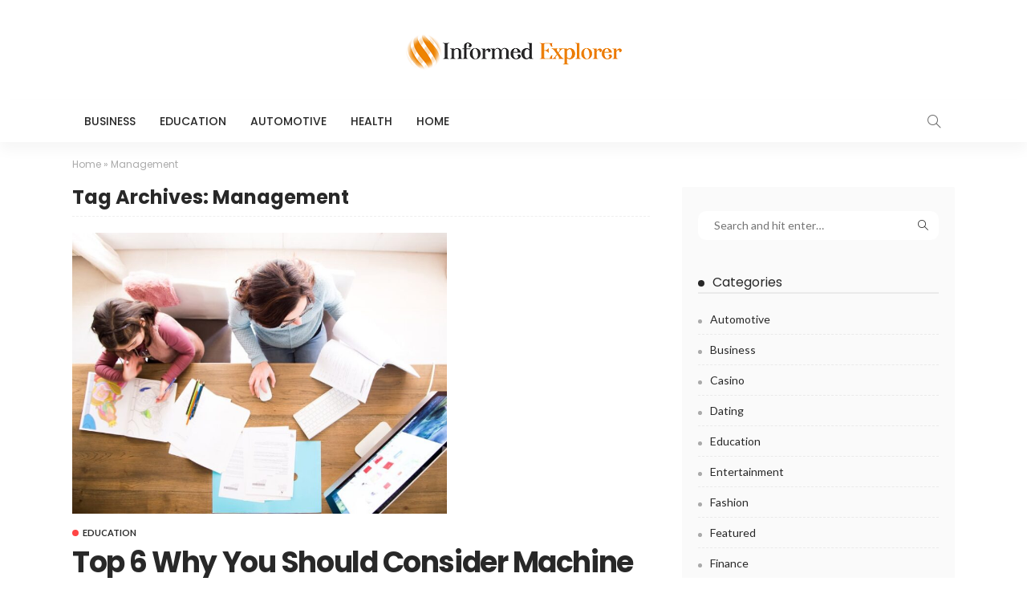

--- FILE ---
content_type: text/html; charset=UTF-8
request_url: https://informedexplorer.com/tag/management/
body_size: 12212
content:
<!DOCTYPE html>
<html lang="en-US">
<head>
	<meta charset="UTF-8"/>
	<meta http-equiv="X-UA-Compatible" content="IE=edge">
	<meta name="viewport" content="width=device-width, initial-scale=1.0">
	<link rel="profile" href="https://gmpg.org/xfn/11"/>
	<link rel="pingback" href="https://informedexplorer.com/xmlrpc.php"/>
	<script type="application/javascript">var newsmax_ruby_ajax_url = "https://informedexplorer.com/wp-admin/admin-ajax.php"</script><meta name='robots' content='index, follow, max-image-preview:large, max-snippet:-1, max-video-preview:-1' />

	<!-- This site is optimized with the Yoast SEO plugin v25.3.1 - https://yoast.com/wordpress/plugins/seo/ -->
	<title>Management Archives - Informed Explorer</title>
	<link rel="canonical" href="https://informedexplorer.com/tag/management/" />
	<meta property="og:locale" content="en_US" />
	<meta property="og:type" content="article" />
	<meta property="og:title" content="Management Archives - Informed Explorer" />
	<meta property="og:url" content="https://informedexplorer.com/tag/management/" />
	<meta property="og:site_name" content="Informed Explorer" />
	<meta name="twitter:card" content="summary_large_image" />
	<script type="application/ld+json" class="yoast-schema-graph">{"@context":"https://schema.org","@graph":[{"@type":"CollectionPage","@id":"https://informedexplorer.com/tag/management/","url":"https://informedexplorer.com/tag/management/","name":"Management Archives - Informed Explorer","isPartOf":{"@id":"https://informedexplorer.com/#website"},"primaryImageOfPage":{"@id":"https://informedexplorer.com/tag/management/#primaryimage"},"image":{"@id":"https://informedexplorer.com/tag/management/#primaryimage"},"thumbnailUrl":"https://informedexplorer.com/wp-content/uploads/2020/07/c-1.jpg","breadcrumb":{"@id":"https://informedexplorer.com/tag/management/#breadcrumb"},"inLanguage":"en-US"},{"@type":"ImageObject","inLanguage":"en-US","@id":"https://informedexplorer.com/tag/management/#primaryimage","url":"https://informedexplorer.com/wp-content/uploads/2020/07/c-1.jpg","contentUrl":"https://informedexplorer.com/wp-content/uploads/2020/07/c-1.jpg","width":800,"height":600},{"@type":"BreadcrumbList","@id":"https://informedexplorer.com/tag/management/#breadcrumb","itemListElement":[{"@type":"ListItem","position":1,"name":"Home","item":"https://informedexplorer.com/"},{"@type":"ListItem","position":2,"name":"Management"}]},{"@type":"WebSite","@id":"https://informedexplorer.com/#website","url":"https://informedexplorer.com/","name":"Informed Explorer","description":"General Blog","potentialAction":[{"@type":"SearchAction","target":{"@type":"EntryPoint","urlTemplate":"https://informedexplorer.com/?s={search_term_string}"},"query-input":{"@type":"PropertyValueSpecification","valueRequired":true,"valueName":"search_term_string"}}],"inLanguage":"en-US"}]}</script>
	<!-- / Yoast SEO plugin. -->


<link rel='dns-prefetch' href='//fonts.googleapis.com' />
<link rel="alternate" type="application/rss+xml" title="Informed Explorer &raquo; Feed" href="https://informedexplorer.com/feed/" />
<link rel="alternate" type="application/rss+xml" title="Informed Explorer &raquo; Management Tag Feed" href="https://informedexplorer.com/tag/management/feed/" />
<style id='wp-img-auto-sizes-contain-inline-css'>
img:is([sizes=auto i],[sizes^="auto," i]){contain-intrinsic-size:3000px 1500px}
/*# sourceURL=wp-img-auto-sizes-contain-inline-css */
</style>
<link rel='stylesheet' id='newsmax_ruby_core_style-css' href='https://informedexplorer.com/wp-content/plugins/newsmax-core/assets/style.css?ver=3.1' media='all' />
<style id='wp-emoji-styles-inline-css'>

	img.wp-smiley, img.emoji {
		display: inline !important;
		border: none !important;
		box-shadow: none !important;
		height: 1em !important;
		width: 1em !important;
		margin: 0 0.07em !important;
		vertical-align: -0.1em !important;
		background: none !important;
		padding: 0 !important;
	}
/*# sourceURL=wp-emoji-styles-inline-css */
</style>
<style id='wp-block-library-inline-css'>
:root{--wp-block-synced-color:#7a00df;--wp-block-synced-color--rgb:122,0,223;--wp-bound-block-color:var(--wp-block-synced-color);--wp-editor-canvas-background:#ddd;--wp-admin-theme-color:#007cba;--wp-admin-theme-color--rgb:0,124,186;--wp-admin-theme-color-darker-10:#006ba1;--wp-admin-theme-color-darker-10--rgb:0,107,160.5;--wp-admin-theme-color-darker-20:#005a87;--wp-admin-theme-color-darker-20--rgb:0,90,135;--wp-admin-border-width-focus:2px}@media (min-resolution:192dpi){:root{--wp-admin-border-width-focus:1.5px}}.wp-element-button{cursor:pointer}:root .has-very-light-gray-background-color{background-color:#eee}:root .has-very-dark-gray-background-color{background-color:#313131}:root .has-very-light-gray-color{color:#eee}:root .has-very-dark-gray-color{color:#313131}:root .has-vivid-green-cyan-to-vivid-cyan-blue-gradient-background{background:linear-gradient(135deg,#00d084,#0693e3)}:root .has-purple-crush-gradient-background{background:linear-gradient(135deg,#34e2e4,#4721fb 50%,#ab1dfe)}:root .has-hazy-dawn-gradient-background{background:linear-gradient(135deg,#faaca8,#dad0ec)}:root .has-subdued-olive-gradient-background{background:linear-gradient(135deg,#fafae1,#67a671)}:root .has-atomic-cream-gradient-background{background:linear-gradient(135deg,#fdd79a,#004a59)}:root .has-nightshade-gradient-background{background:linear-gradient(135deg,#330968,#31cdcf)}:root .has-midnight-gradient-background{background:linear-gradient(135deg,#020381,#2874fc)}:root{--wp--preset--font-size--normal:16px;--wp--preset--font-size--huge:42px}.has-regular-font-size{font-size:1em}.has-larger-font-size{font-size:2.625em}.has-normal-font-size{font-size:var(--wp--preset--font-size--normal)}.has-huge-font-size{font-size:var(--wp--preset--font-size--huge)}.has-text-align-center{text-align:center}.has-text-align-left{text-align:left}.has-text-align-right{text-align:right}.has-fit-text{white-space:nowrap!important}#end-resizable-editor-section{display:none}.aligncenter{clear:both}.items-justified-left{justify-content:flex-start}.items-justified-center{justify-content:center}.items-justified-right{justify-content:flex-end}.items-justified-space-between{justify-content:space-between}.screen-reader-text{border:0;clip-path:inset(50%);height:1px;margin:-1px;overflow:hidden;padding:0;position:absolute;width:1px;word-wrap:normal!important}.screen-reader-text:focus{background-color:#ddd;clip-path:none;color:#444;display:block;font-size:1em;height:auto;left:5px;line-height:normal;padding:15px 23px 14px;text-decoration:none;top:5px;width:auto;z-index:100000}html :where(.has-border-color){border-style:solid}html :where([style*=border-top-color]){border-top-style:solid}html :where([style*=border-right-color]){border-right-style:solid}html :where([style*=border-bottom-color]){border-bottom-style:solid}html :where([style*=border-left-color]){border-left-style:solid}html :where([style*=border-width]){border-style:solid}html :where([style*=border-top-width]){border-top-style:solid}html :where([style*=border-right-width]){border-right-style:solid}html :where([style*=border-bottom-width]){border-bottom-style:solid}html :where([style*=border-left-width]){border-left-style:solid}html :where(img[class*=wp-image-]){height:auto;max-width:100%}:where(figure){margin:0 0 1em}html :where(.is-position-sticky){--wp-admin--admin-bar--position-offset:var(--wp-admin--admin-bar--height,0px)}@media screen and (max-width:600px){html :where(.is-position-sticky){--wp-admin--admin-bar--position-offset:0px}}

/*# sourceURL=wp-block-library-inline-css */
</style><style id='global-styles-inline-css'>
:root{--wp--preset--aspect-ratio--square: 1;--wp--preset--aspect-ratio--4-3: 4/3;--wp--preset--aspect-ratio--3-4: 3/4;--wp--preset--aspect-ratio--3-2: 3/2;--wp--preset--aspect-ratio--2-3: 2/3;--wp--preset--aspect-ratio--16-9: 16/9;--wp--preset--aspect-ratio--9-16: 9/16;--wp--preset--color--black: #000000;--wp--preset--color--cyan-bluish-gray: #abb8c3;--wp--preset--color--white: #ffffff;--wp--preset--color--pale-pink: #f78da7;--wp--preset--color--vivid-red: #cf2e2e;--wp--preset--color--luminous-vivid-orange: #ff6900;--wp--preset--color--luminous-vivid-amber: #fcb900;--wp--preset--color--light-green-cyan: #7bdcb5;--wp--preset--color--vivid-green-cyan: #00d084;--wp--preset--color--pale-cyan-blue: #8ed1fc;--wp--preset--color--vivid-cyan-blue: #0693e3;--wp--preset--color--vivid-purple: #9b51e0;--wp--preset--gradient--vivid-cyan-blue-to-vivid-purple: linear-gradient(135deg,rgb(6,147,227) 0%,rgb(155,81,224) 100%);--wp--preset--gradient--light-green-cyan-to-vivid-green-cyan: linear-gradient(135deg,rgb(122,220,180) 0%,rgb(0,208,130) 100%);--wp--preset--gradient--luminous-vivid-amber-to-luminous-vivid-orange: linear-gradient(135deg,rgb(252,185,0) 0%,rgb(255,105,0) 100%);--wp--preset--gradient--luminous-vivid-orange-to-vivid-red: linear-gradient(135deg,rgb(255,105,0) 0%,rgb(207,46,46) 100%);--wp--preset--gradient--very-light-gray-to-cyan-bluish-gray: linear-gradient(135deg,rgb(238,238,238) 0%,rgb(169,184,195) 100%);--wp--preset--gradient--cool-to-warm-spectrum: linear-gradient(135deg,rgb(74,234,220) 0%,rgb(151,120,209) 20%,rgb(207,42,186) 40%,rgb(238,44,130) 60%,rgb(251,105,98) 80%,rgb(254,248,76) 100%);--wp--preset--gradient--blush-light-purple: linear-gradient(135deg,rgb(255,206,236) 0%,rgb(152,150,240) 100%);--wp--preset--gradient--blush-bordeaux: linear-gradient(135deg,rgb(254,205,165) 0%,rgb(254,45,45) 50%,rgb(107,0,62) 100%);--wp--preset--gradient--luminous-dusk: linear-gradient(135deg,rgb(255,203,112) 0%,rgb(199,81,192) 50%,rgb(65,88,208) 100%);--wp--preset--gradient--pale-ocean: linear-gradient(135deg,rgb(255,245,203) 0%,rgb(182,227,212) 50%,rgb(51,167,181) 100%);--wp--preset--gradient--electric-grass: linear-gradient(135deg,rgb(202,248,128) 0%,rgb(113,206,126) 100%);--wp--preset--gradient--midnight: linear-gradient(135deg,rgb(2,3,129) 0%,rgb(40,116,252) 100%);--wp--preset--font-size--small: 13px;--wp--preset--font-size--medium: 20px;--wp--preset--font-size--large: 36px;--wp--preset--font-size--x-large: 42px;--wp--preset--spacing--20: 0.44rem;--wp--preset--spacing--30: 0.67rem;--wp--preset--spacing--40: 1rem;--wp--preset--spacing--50: 1.5rem;--wp--preset--spacing--60: 2.25rem;--wp--preset--spacing--70: 3.38rem;--wp--preset--spacing--80: 5.06rem;--wp--preset--shadow--natural: 6px 6px 9px rgba(0, 0, 0, 0.2);--wp--preset--shadow--deep: 12px 12px 50px rgba(0, 0, 0, 0.4);--wp--preset--shadow--sharp: 6px 6px 0px rgba(0, 0, 0, 0.2);--wp--preset--shadow--outlined: 6px 6px 0px -3px rgb(255, 255, 255), 6px 6px rgb(0, 0, 0);--wp--preset--shadow--crisp: 6px 6px 0px rgb(0, 0, 0);}:where(.is-layout-flex){gap: 0.5em;}:where(.is-layout-grid){gap: 0.5em;}body .is-layout-flex{display: flex;}.is-layout-flex{flex-wrap: wrap;align-items: center;}.is-layout-flex > :is(*, div){margin: 0;}body .is-layout-grid{display: grid;}.is-layout-grid > :is(*, div){margin: 0;}:where(.wp-block-columns.is-layout-flex){gap: 2em;}:where(.wp-block-columns.is-layout-grid){gap: 2em;}:where(.wp-block-post-template.is-layout-flex){gap: 1.25em;}:where(.wp-block-post-template.is-layout-grid){gap: 1.25em;}.has-black-color{color: var(--wp--preset--color--black) !important;}.has-cyan-bluish-gray-color{color: var(--wp--preset--color--cyan-bluish-gray) !important;}.has-white-color{color: var(--wp--preset--color--white) !important;}.has-pale-pink-color{color: var(--wp--preset--color--pale-pink) !important;}.has-vivid-red-color{color: var(--wp--preset--color--vivid-red) !important;}.has-luminous-vivid-orange-color{color: var(--wp--preset--color--luminous-vivid-orange) !important;}.has-luminous-vivid-amber-color{color: var(--wp--preset--color--luminous-vivid-amber) !important;}.has-light-green-cyan-color{color: var(--wp--preset--color--light-green-cyan) !important;}.has-vivid-green-cyan-color{color: var(--wp--preset--color--vivid-green-cyan) !important;}.has-pale-cyan-blue-color{color: var(--wp--preset--color--pale-cyan-blue) !important;}.has-vivid-cyan-blue-color{color: var(--wp--preset--color--vivid-cyan-blue) !important;}.has-vivid-purple-color{color: var(--wp--preset--color--vivid-purple) !important;}.has-black-background-color{background-color: var(--wp--preset--color--black) !important;}.has-cyan-bluish-gray-background-color{background-color: var(--wp--preset--color--cyan-bluish-gray) !important;}.has-white-background-color{background-color: var(--wp--preset--color--white) !important;}.has-pale-pink-background-color{background-color: var(--wp--preset--color--pale-pink) !important;}.has-vivid-red-background-color{background-color: var(--wp--preset--color--vivid-red) !important;}.has-luminous-vivid-orange-background-color{background-color: var(--wp--preset--color--luminous-vivid-orange) !important;}.has-luminous-vivid-amber-background-color{background-color: var(--wp--preset--color--luminous-vivid-amber) !important;}.has-light-green-cyan-background-color{background-color: var(--wp--preset--color--light-green-cyan) !important;}.has-vivid-green-cyan-background-color{background-color: var(--wp--preset--color--vivid-green-cyan) !important;}.has-pale-cyan-blue-background-color{background-color: var(--wp--preset--color--pale-cyan-blue) !important;}.has-vivid-cyan-blue-background-color{background-color: var(--wp--preset--color--vivid-cyan-blue) !important;}.has-vivid-purple-background-color{background-color: var(--wp--preset--color--vivid-purple) !important;}.has-black-border-color{border-color: var(--wp--preset--color--black) !important;}.has-cyan-bluish-gray-border-color{border-color: var(--wp--preset--color--cyan-bluish-gray) !important;}.has-white-border-color{border-color: var(--wp--preset--color--white) !important;}.has-pale-pink-border-color{border-color: var(--wp--preset--color--pale-pink) !important;}.has-vivid-red-border-color{border-color: var(--wp--preset--color--vivid-red) !important;}.has-luminous-vivid-orange-border-color{border-color: var(--wp--preset--color--luminous-vivid-orange) !important;}.has-luminous-vivid-amber-border-color{border-color: var(--wp--preset--color--luminous-vivid-amber) !important;}.has-light-green-cyan-border-color{border-color: var(--wp--preset--color--light-green-cyan) !important;}.has-vivid-green-cyan-border-color{border-color: var(--wp--preset--color--vivid-green-cyan) !important;}.has-pale-cyan-blue-border-color{border-color: var(--wp--preset--color--pale-cyan-blue) !important;}.has-vivid-cyan-blue-border-color{border-color: var(--wp--preset--color--vivid-cyan-blue) !important;}.has-vivid-purple-border-color{border-color: var(--wp--preset--color--vivid-purple) !important;}.has-vivid-cyan-blue-to-vivid-purple-gradient-background{background: var(--wp--preset--gradient--vivid-cyan-blue-to-vivid-purple) !important;}.has-light-green-cyan-to-vivid-green-cyan-gradient-background{background: var(--wp--preset--gradient--light-green-cyan-to-vivid-green-cyan) !important;}.has-luminous-vivid-amber-to-luminous-vivid-orange-gradient-background{background: var(--wp--preset--gradient--luminous-vivid-amber-to-luminous-vivid-orange) !important;}.has-luminous-vivid-orange-to-vivid-red-gradient-background{background: var(--wp--preset--gradient--luminous-vivid-orange-to-vivid-red) !important;}.has-very-light-gray-to-cyan-bluish-gray-gradient-background{background: var(--wp--preset--gradient--very-light-gray-to-cyan-bluish-gray) !important;}.has-cool-to-warm-spectrum-gradient-background{background: var(--wp--preset--gradient--cool-to-warm-spectrum) !important;}.has-blush-light-purple-gradient-background{background: var(--wp--preset--gradient--blush-light-purple) !important;}.has-blush-bordeaux-gradient-background{background: var(--wp--preset--gradient--blush-bordeaux) !important;}.has-luminous-dusk-gradient-background{background: var(--wp--preset--gradient--luminous-dusk) !important;}.has-pale-ocean-gradient-background{background: var(--wp--preset--gradient--pale-ocean) !important;}.has-electric-grass-gradient-background{background: var(--wp--preset--gradient--electric-grass) !important;}.has-midnight-gradient-background{background: var(--wp--preset--gradient--midnight) !important;}.has-small-font-size{font-size: var(--wp--preset--font-size--small) !important;}.has-medium-font-size{font-size: var(--wp--preset--font-size--medium) !important;}.has-large-font-size{font-size: var(--wp--preset--font-size--large) !important;}.has-x-large-font-size{font-size: var(--wp--preset--font-size--x-large) !important;}
/*# sourceURL=global-styles-inline-css */
</style>

<style id='classic-theme-styles-inline-css'>
/*! This file is auto-generated */
.wp-block-button__link{color:#fff;background-color:#32373c;border-radius:9999px;box-shadow:none;text-decoration:none;padding:calc(.667em + 2px) calc(1.333em + 2px);font-size:1.125em}.wp-block-file__button{background:#32373c;color:#fff;text-decoration:none}
/*# sourceURL=/wp-includes/css/classic-themes.min.css */
</style>
<link rel='stylesheet' id='bootstrap-css' href='https://informedexplorer.com/wp-content/themes/newsmax/assets/external/bootstrap.css?ver=v3.3.1' media='all' />
<link rel='stylesheet' id='font-awesome-css' href='https://informedexplorer.com/wp-content/themes/newsmax/assets/external/font-awesome.css?ver=v4.7.0' media='all' />
<link rel='stylesheet' id='simple-line-icons-css' href='https://informedexplorer.com/wp-content/themes/newsmax/assets/external/simple-line-icons.css?ver=v2.4.0' media='all' />
<link rel='stylesheet' id='newsmax-miscellaneous-css' href='https://informedexplorer.com/wp-content/themes/newsmax/assets/css/miscellaneous.css?ver=3.1' media='all' />
<link rel='stylesheet' id='newsmax-ruby-main-css' href='https://informedexplorer.com/wp-content/themes/newsmax/assets/css/main.css?ver=3.1' media='all' />
<link rel='stylesheet' id='newsmax-ruby-responsive-css' href='https://informedexplorer.com/wp-content/themes/newsmax/assets/css/responsive.css?ver=3.1' media='all' />
<link rel='stylesheet' id='newsmax-ruby-style-css' href='https://informedexplorer.com/wp-content/themes/newsmax/style.css?ver=3.1' media='all' />
<style id='newsmax-ruby-style-inline-css'>
.small-menu-inner > li > a, .breadcrumb-wrap, .widget-btn { font-family: Poppins;}.small-menu-inner > li > a, .widget-btn { font-weight: 500;}.small-menu-inner .sub-menu { font-family: Poppins;}.logo-inner img {max-height: 65px;}h1 {font-family:Poppins;}h1 {font-weight:700;}h2 {font-family:Poppins;}h2 {font-weight:700;}h3 {font-family:Poppins;}h3 {font-weight:700;}h4 {font-family:Poppins;}h4 {font-weight:700;}h5 {font-family:Poppins;}h5 {font-weight:700;}h6 {font-family:Poppins;}h6 {font-weight:700;}@media only screen and (min-width: 992px) and (max-width: 1199px) {body .post-title.is-size-0 {}body .post-title.is-size-1 {}body .post-title.is-size-2 {}body .post-title.is-size-3 {}body .post-title.is-size-4 {}}@media only screen and (max-width: 991px) {body .post-title.is-size-0 {}body .post-title.is-size-1 {}body .post-title.is-size-2 {}body .post-title.is-size-3 {}body .post-title.is-size-4 {}}@media only screen and (max-width: 767px) {body .post-title.is-size-0 {}body .post-title.is-size-1 {}body .post-title.is-size-2 {}body .post-title.is-size-3 {}body .post-title.is-size-4, .post-list-2 .post-title a, .post-list-3 .post-title a {}}@media only screen and (max-width: 767px) {body, p {}.post-excerpt p {}.entry h1 {}.entry h2 {}.entry h3 {}.entry h4 {}.entry h5 {}.entry h6 {}}.single .post-title.single-title {color :#ff4545!important;}.post-meta-info-duration { font-family:Lato;}.widget_recent_entries li a, .recentcomments a, .wp-block-latest-posts a { font-family:Poppins;}
#newsmax_ruby_navbar_widget_button-_multiwidget .widget-btn {}#newsmax_ruby_navbar_widget_button-_multiwidget .widget-btn:hover {}
/*# sourceURL=newsmax-ruby-style-inline-css */
</style>
<link rel='stylesheet' id='redux-google-fonts-newsmax_ruby_theme_options-css' href='https://fonts.googleapis.com/css?family=Lato%3A100%2C300%2C400%2C700%2C900%2C100italic%2C300italic%2C400italic%2C700italic%2C900italic%7CPoppins%3A700%2C500%2C400%2C300&#038;display=swap&#038;ver=1735724585' media='all' />
<script src="https://informedexplorer.com/wp-includes/js/jquery/jquery.min.js?ver=3.7.1" id="jquery-core-js"></script>
<script src="https://informedexplorer.com/wp-includes/js/jquery/jquery-migrate.min.js?ver=3.4.1" id="jquery-migrate-js"></script>
<link rel="https://api.w.org/" href="https://informedexplorer.com/wp-json/" /><link rel="alternate" title="JSON" type="application/json" href="https://informedexplorer.com/wp-json/wp/v2/tags/33" /><link rel="EditURI" type="application/rsd+xml" title="RSD" href="https://informedexplorer.com/xmlrpc.php?rsd" />
<meta name="generator" content="WordPress 6.9" />
<link rel="icon" href="https://informedexplorer.com/wp-content/uploads/2021/03/informed-explorer-F-150x150.png" sizes="32x32" />
<link rel="icon" href="https://informedexplorer.com/wp-content/uploads/2021/03/informed-explorer-F.png" sizes="192x192" />
<link rel="apple-touch-icon" href="https://informedexplorer.com/wp-content/uploads/2021/03/informed-explorer-F.png" />
<meta name="msapplication-TileImage" content="https://informedexplorer.com/wp-content/uploads/2021/03/informed-explorer-F.png" />
<style type="text/css" title="dynamic-css" class="options-output">.banner-wrap{background-color:#ffffff;background-repeat:no-repeat;background-size:cover;background-attachment:fixed;background-position:center center;}.footer-inner{background-color:#282828;background-repeat:no-repeat;background-size:cover;background-attachment:fixed;background-position:center center;}body,p{font-family:Lato;font-weight:400;font-style:normal;}.post-title.is-size-0{font-family:Poppins;font-weight:700;font-style:normal;}.post-title.is-size-1{font-family:Poppins;font-weight:700;font-style:normal;}.post-title.is-size-2{font-family:Poppins;font-weight:500;font-style:normal;}.post-title.is-size-3{font-family:Poppins;font-weight:500;font-style:normal;}.post-title.is-size-4{font-family:Poppins;font-weight:500;font-style:normal;}.post-cat-info{font-family:Lato;text-transform:uppercase;font-weight:700;font-style:normal;}.post-meta-info{font-family:Lato;font-weight:400;font-style:normal;color:#aaaaaa;}.post-btn a{font-family:Lato;font-weight:400;font-style:normal;font-size:11px;}.block-header-wrap,.is-block-header-style-5 .block-header-wrap{font-family:Poppins;text-transform:none;font-weight:400;font-style:normal;font-size:18px;}.widget-title, .is-block-header-style-5 .widget-title.block-title{font-family:Poppins;text-transform:none;font-weight:400;font-style:normal;font-size:16px;}.main-menu-inner > li > a{font-family:Poppins;text-transform:uppercase;font-weight:500;font-style:normal;}.navbar-wrap .is-sub-default{font-family:Poppins;text-transform:capitalize;font-weight:400;font-style:normal;}.topbar-wrap{font-family:Poppins;text-transform:capitalize;font-weight:300;font-style:normal;}.off-canvas-nav-wrap{font-family:Poppins;text-transform:uppercase;font-weight:500;font-style:normal;}.off-canvas-nav-wrap .sub-menu a{font-family:Poppins;text-transform:uppercase;font-weight:500;font-style:normal;}.logo-wrap.is-logo-text .logo-title,.off-canvas-logo-wrap.is-logo-text .logo-text{font-family:Poppins;font-weight:700;font-style:normal;}.site-tagline{font-family:Poppins;font-weight:400;font-style:normal;}.logo-mobile-wrap .logo-text{font-family:Poppins;text-transform:uppercase;font-weight:normal;font-style:normal;}.entry h1{font-family:Poppins;font-weight:700;font-style:normal;}.entry h2{font-family:Poppins;font-weight:700;font-style:normal;}.entry h3{font-family:Poppins;font-weight:700;font-style:normal;}.entry h4{font-family:Poppins;font-weight:700;font-style:normal;}.entry h5{font-family:Poppins;font-weight:700;font-style:normal;}.entry h6{font-family:Poppins;font-weight:700;font-style:normal;}</style></head>
<body class="archive tag tag-management tag-33 wp-theme-newsmax ruby-body is-holder is-navbar-sticky is-site-fullwidth is-sidebar-style-1 is-breadcrumb is-tooltips is-back-top is-block-header-style-1 is-cat-style-1 is-btn-style-1" data-slider_autoplay="1" data-slider_play_speed="5550" >

<div class="off-canvas-wrap is-light-style is-dark-text">
	<a href="#" id="ruby-off-canvas-close-btn"><i class="ruby-close-btn"></i></a>
	<div class="off-canvas-inner">

		
		
		
		
			</div>
</div><div id="ruby-site" class="site-outer">
	<div class="header-wrap header-style-7">
	<div class="header-inner">
				
		<div class="banner-wrap clearfix">
			<div class="ruby-container">
				<div class="banner-inner container-inner clearfix">
					<div class="banner-center">
						<div class="logo-wrap is-logo-image"  itemscope  itemtype="https://schema.org/Organization" >
	<div class="logo-inner">
						<a href="https://informedexplorer.com/" class="logo" title="Informed Explorer">
				<img height="65" width="300" src="https://informedexplorer.com/wp-content/uploads/2021/03/informed-explorer.png" alt="Informed Explorer">
			</a>
				</div>

	</div>
					</div>
				</div>
			</div>
		</div>

		<div class="navbar-outer clearfix">
			<div class="navbar-wrap">
				<div class="ruby-container">
					<div class="navbar-inner container-inner clearfix">

						<div class="navbar-mobile">
							<div class="off-canvas-btn-wrap">
	<div class="off-canvas-btn">
		<a href="#" class="ruby-toggle" title="off-canvas button">
			<span class="icon-toggle"></span>
		</a>
	</div>
</div>
							
	<div class="logo-mobile-wrap is-logo-text">
	<a class="logo-text" href="https://informedexplorer.com/"><strong>Informed Explorer</strong></a>
	</div>
						</div><!--#mobile -->

						<div class="navbar-left">
														<nav id="ruby-main-menu" class="main-menu-wrap"  itemscope  itemtype="https://schema.org/SiteNavigationElement" >
	<div class="menu-home-container"><ul id="main-menu" class="main-menu-inner"><li id="menu-item-125" class="menu-item menu-item-type-taxonomy menu-item-object-category menu-item-125 is-category-2"><a href="https://informedexplorer.com/category/business/">Business</a></li><li id="menu-item-126" class="menu-item menu-item-type-taxonomy menu-item-object-category menu-item-126 is-category-3"><a href="https://informedexplorer.com/category/education/">Education</a></li><li id="menu-item-127" class="menu-item menu-item-type-taxonomy menu-item-object-category menu-item-127 is-category-4"><a href="https://informedexplorer.com/category/automotive/">Automotive</a></li><li id="menu-item-128" class="menu-item menu-item-type-taxonomy menu-item-object-category menu-item-128 is-category-5"><a href="https://informedexplorer.com/category/health/">Health</a></li><li id="menu-item-129" class="menu-item menu-item-type-taxonomy menu-item-object-category menu-item-129 is-category-6"><a href="https://informedexplorer.com/category/home/">Home</a></li></ul></div></nav>						</div><!--#left navbar -->

						<div class="navbar-right">
														<div class="navbar-search">
	<a href="#" id="ruby-navbar-search-icon" data-mfp-src="#ruby-header-search-popup" data-effect="mpf-ruby-effect header-search-popup-outer" title="search" class="navbar-search-icon">
		<i class="icon-simple icon-magnifier"></i>
	</a>
</div>
													</div>
					</div>
				</div>
			</div>
		</div>
	</div>
	<div id="ruby-header-search-popup" class="header-search-popup mfp-hide mfp-animation">
	<div class="header-search-popup-inner is-light-text">
		<form class="search-form" method="get" action="https://informedexplorer.com/">
			<fieldset>
				<input id="ruby-search-input" type="text" class="field" name="s" value="" placeholder="Type to search&hellip;" autocomplete="off">
				<button type="submit" value="" class="btn"><i class="icon-simple icon-magnifier" aria-hidden="true"></i></button>
			</fieldset>
			<div class="header-search-result"></div>
		</form>
	</div>
</div>	</div>	<div class="site-wrap">
		<div class="site-mask"></div>
		<div class="site-inner"><div class="ruby-page-wrap ruby-section row is-sidebar-right ruby-container blog-wrap is-classic_1 no-1st-classic">		<div id="site-breadcrumb" class="breadcrumb-outer">
						<div class="breadcrumb-wrap">
				<div class="breadcrumb-inner ruby-container">
					<span class="breadcrumb breadcrumb-yoast"><span class="breadcrumb-yoast"><span><span><a href="https://informedexplorer.com/">Home</a></span> » <span class="breadcrumb_last" aria-current="page">Management</span></span></span></span>				</div>
			</div>
					</div>
		<div class="ruby-content-wrap blog-inner col-sm-8 col-xs-12 content-with-sidebar" ><div class="archive-header"><h1 class="archive-title post-title"><span>Tag Archives: Management</span></h1></div><div class="blog-listing-wrap"><div class="blog-listing-el"><div class="post-outer"><article class="post-wrap post-classic post-classic-1"><div class="post-header"><div class="post-thumb-outer"><div class="post-thumb is-image"><a href="https://informedexplorer.com/top-6-why-you-should-consider-machine-learning-certification/" title="Top 6 Why You Should Consider Machine Learning Certification" rel="bookmark"><span class="thumbnail-resize"><img width="467" height="350" src="https://informedexplorer.com/wp-content/uploads/2020/07/c-1.jpg" class="attachment-newsmax_ruby_crop_750x350 size-newsmax_ruby_crop_750x350 wp-post-image" alt="" decoding="async" fetchpriority="high" srcset="https://informedexplorer.com/wp-content/uploads/2020/07/c-1.jpg 800w, https://informedexplorer.com/wp-content/uploads/2020/07/c-1-300x225.jpg 300w, https://informedexplorer.com/wp-content/uploads/2020/07/c-1-768x576.jpg 768w" sizes="(max-width: 467px) 100vw, 467px" /></span></a></div><div class="post-meta-info-share is-absolute"><a class="share-bar-el icon-facebook" href="https://www.facebook.com/sharer.php?u=https%3A%2F%2Finformedexplorer.com%2Ftop-6-why-you-should-consider-machine-learning-certification%2F" onclick="window.open(this.href, 'mywin','left=50,top=50,width=600,height=350,toolbar=0'); return false;"><i class="fa fa-facebook color-facebook"></i></a><a class="share-bar-el icon-twitter" href="https://twitter.com/intent/tweet?text=Top+6+Why+You+Should+Consider+Machine+Learning+Certification&amp;url=https%3A%2F%2Finformedexplorer.com%2Ftop-6-why-you-should-consider-machine-learning-certification%2F&amp;via=Informed+Explorer"><i class="fa fa-twitter color-twitter"></i><span style="display: none"><script>!function(d,s,id){var js,fjs=d.getElementsByTagName(s)[0];if(!d.getElementById(id)){js=d.createElement(s);js.id=id;js.src="//platform.twitter.com/widgets.js";fjs.parentNode.insertBefore(js,fjs);}}(document,"script","twitter-wjs");</script></span></a><a class="share-bar-el icon-pinterest" href="https://pinterest.com/pin/create/button/?url=https%3A%2F%2Finformedexplorer.com%2Ftop-6-why-you-should-consider-machine-learning-certification%2F&amp;media=https://informedexplorer.com/wp-content/uploads/2020/07/c-1.jpg&description=Top+6+Why+You+Should+Consider+Machine+Learning+Certification" onclick="window.open(this.href, 'mywin','left=50,top=50,width=600,height=350,toolbar=0'); return false;"><i class="fa fa-pinterest"></i></a></div></div></div><div class="post-body"><div class="post-cat-info is-relative is-dark-text"><a class="cat-info-el cat-info-id-3" href="https://informedexplorer.com/category/education/" title="Education">Education</a></div><h2 class="post-title entry-title is-size-1"><a class="post-title-link" href="https://informedexplorer.com/top-6-why-you-should-consider-machine-learning-certification/" rel="bookmark" title="Top 6 Why You Should Consider Machine Learning Certification">Top 6 Why You Should Consider Machine Learning Certification</a></h2><div class="post-meta-info is-show-icon"><div class="post-meta-info-left"><span class="meta-info-el meta-info-author"><i class="icon-simple icon-note"></i><span class="author-meta-name"><a href="https://informedexplorer.com/author/admin/">Thomas Salazar</a></span></span><span class="meta-info-el meta-info-date"><i class="icon-simple icon-clock"></i><span>July 23, 2020</span></span></div><div class="post-meta-info-right"><span class="meta-info-right-view meta-info-el"><a href="https://informedexplorer.com/top-6-why-you-should-consider-machine-learning-certification/" title="Top 6 Why You Should Consider Machine Learning Certification"><i class="icon-simple icon-fire"></i>3.39K</a></span></div></div><div class="post-excerpt"><p>Machine Learning may be the research into record and Mathematical understanding computer systems which can make instructions and predictions to develop software. Artificial Intelligence is subset of ML. Artificial Intelligence could be a it technique that really help to machines...</p></div><!--#excerpt--></div></article></div></div></div></div><aside class="sidebar-wrap col-sm-4 col-xs-12 clearfix"><div class="sidebar-inner"><div id="search-2" class="widget widget_search"><form method="get" class="searchform" action="https://informedexplorer.com/">
	<div class="ruby-search">
		<span class="search-input"><input type="text" placeholder="Search and hit enter&hellip;" value="" name="s" title="search for:"/></span>
		<span class="search-submit"><input type="submit" value="" /><i class="icon-simple icon-magnifier"></i></span>
	</div>
</form></div><div id="categories-3" class="widget widget_categories"><div class="widget-title block-title"><h3>Categories</h3></div>
			<ul>
					<li class="cat-item cat-item-4"><a href="https://informedexplorer.com/category/automotive/">Automotive</a>
</li>
	<li class="cat-item cat-item-2"><a href="https://informedexplorer.com/category/business/">Business</a>
</li>
	<li class="cat-item cat-item-87"><a href="https://informedexplorer.com/category/casino/">Casino</a>
</li>
	<li class="cat-item cat-item-92"><a href="https://informedexplorer.com/category/dating/">Dating</a>
</li>
	<li class="cat-item cat-item-3"><a href="https://informedexplorer.com/category/education/">Education</a>
</li>
	<li class="cat-item cat-item-86"><a href="https://informedexplorer.com/category/entertainment/">Entertainment</a>
</li>
	<li class="cat-item cat-item-84"><a href="https://informedexplorer.com/category/fashion/">Fashion</a>
</li>
	<li class="cat-item cat-item-1"><a href="https://informedexplorer.com/category/featured/">Featured</a>
</li>
	<li class="cat-item cat-item-80"><a href="https://informedexplorer.com/category/finance/">Finance</a>
</li>
	<li class="cat-item cat-item-83"><a href="https://informedexplorer.com/category/food/">Food</a>
</li>
	<li class="cat-item cat-item-155"><a href="https://informedexplorer.com/category/gift/">Gift</a>
</li>
	<li class="cat-item cat-item-5"><a href="https://informedexplorer.com/category/health/">Health</a>
</li>
	<li class="cat-item cat-item-6"><a href="https://informedexplorer.com/category/home/">Home</a>
</li>
	<li class="cat-item cat-item-163"><a href="https://informedexplorer.com/category/industry/">Industry</a>
</li>
	<li class="cat-item cat-item-95"><a href="https://informedexplorer.com/category/insurance/">Insurance</a>
</li>
	<li class="cat-item cat-item-96"><a href="https://informedexplorer.com/category/internet-marketing/">Internet Marketing</a>
</li>
	<li class="cat-item cat-item-90"><a href="https://informedexplorer.com/category/law/">Law</a>
</li>
	<li class="cat-item cat-item-88"><a href="https://informedexplorer.com/category/lifestyle/">Lifestyle</a>
</li>
	<li class="cat-item cat-item-173"><a href="https://informedexplorer.com/category/manufacture/">Manufacture</a>
</li>
	<li class="cat-item cat-item-81"><a href="https://informedexplorer.com/category/pet/">pet</a>
</li>
	<li class="cat-item cat-item-94"><a href="https://informedexplorer.com/category/real-estate/">Real Estate</a>
</li>
	<li class="cat-item cat-item-82"><a href="https://informedexplorer.com/category/shopping/">Shopping</a>
</li>
	<li class="cat-item cat-item-89"><a href="https://informedexplorer.com/category/sports/">Sports</a>
</li>
	<li class="cat-item cat-item-79"><a href="https://informedexplorer.com/category/tech/">Tech</a>
</li>
	<li class="cat-item cat-item-91"><a href="https://informedexplorer.com/category/travel/">Travel</a>
</li>
			</ul>

			</div><div id="newsmax_ruby_sb_widget_post-2" class="widget sb-widget-post"><div class="block-title widget-title"><h3><span class="widget-post-bullet"></span>Latest Posts</h3></div><div class="widget-post-block-outer is-style-4"><div id="block_newsmax_ruby_sb_widget_post-2" class="ruby-block-wrap block-widget-post is-dark-block is-fullwidth" ><div class="ruby-block-inner"><div class="block-content-wrap"><div class="block-content-inner clearfix row"><div class="post-outer col-xs-6"><div class="post-wrap post-grid post-grid-5"><div class="post-thumb-outer"><div class="post-thumb is-image"><a href="https://informedexplorer.com/why-you-should-buy-sunflowers-during-peak-season/" title="Why You Should Buy Sunflowers During Peak Season" rel="bookmark"><span class="thumbnail-resize"><img width="272" height="170" src="https://informedexplorer.com/wp-content/uploads/2026/01/Why-You-Should-Buy-Sunflowers-During-Peak-Season-272x170.png" class="attachment-newsmax_ruby_crop_272x170 size-newsmax_ruby_crop_272x170 wp-post-image" alt="" decoding="async" loading="lazy" srcset="https://informedexplorer.com/wp-content/uploads/2026/01/Why-You-Should-Buy-Sunflowers-During-Peak-Season-272x170.png 272w, https://informedexplorer.com/wp-content/uploads/2026/01/Why-You-Should-Buy-Sunflowers-During-Peak-Season-300x188.png 300w, https://informedexplorer.com/wp-content/uploads/2026/01/Why-You-Should-Buy-Sunflowers-During-Peak-Season.png 601w" sizes="auto, (max-width: 272px) 100vw, 272px" /></span></a></div></div><div class="post-body"><h2 class="post-title entry-title is-size-4"><a class="post-title-link" href="https://informedexplorer.com/why-you-should-buy-sunflowers-during-peak-season/" rel="bookmark" title="Why You Should Buy Sunflowers During Peak Season">Why You Should Buy Sunflowers During Peak Season</a></h2></div></div></div><!--#post outer--><div class="post-outer col-xs-6"><div class="post-wrap post-grid post-grid-5"><div class="post-thumb-outer"><div class="post-thumb is-image"><a href="https://informedexplorer.com/what-should-shoppers-look-for-when-choosing-ethical-clothing-brands/" title="What Should Shoppers Look for When Choosing Ethical Clothing Brands?" rel="bookmark"><span class="thumbnail-resize"><img width="272" height="170" src="https://informedexplorer.com/wp-content/uploads/2026/01/shopping-pexels-1920-272x170.jpg" class="attachment-newsmax_ruby_crop_272x170 size-newsmax_ruby_crop_272x170 wp-post-image" alt="" decoding="async" loading="lazy" /></span></a></div></div><div class="post-body"><h2 class="post-title entry-title is-size-4"><a class="post-title-link" href="https://informedexplorer.com/what-should-shoppers-look-for-when-choosing-ethical-clothing-brands/" rel="bookmark" title="What Should Shoppers Look for When Choosing Ethical Clothing Brands?">What Should Shoppers Look for When Choosing Ethical Clothing Brands?</a></h2></div></div></div><!--#post outer--><div class="post-outer col-xs-6"><div class="post-wrap post-grid post-grid-5"><div class="post-thumb-outer"><div class="post-thumb is-image"><a href="https://informedexplorer.com/7-roof-warning-signs-homeowners-in-chandler-should-watch-for/" title="7 Roof Warning Signs Homeowners in Chandler Should Watch For" rel="bookmark"><span class="thumbnail-resize"><img width="272" height="170" src="https://informedexplorer.com/wp-content/uploads/2026/01/download-53-r08mthqx7yt1lcnw8221ggtlngoztilyl1llh8heuo-272x170.webp" class="attachment-newsmax_ruby_crop_272x170 size-newsmax_ruby_crop_272x170 wp-post-image" alt="" decoding="async" loading="lazy" /></span></a></div></div><div class="post-body"><h2 class="post-title entry-title is-size-4"><a class="post-title-link" href="https://informedexplorer.com/7-roof-warning-signs-homeowners-in-chandler-should-watch-for/" rel="bookmark" title="7 Roof Warning Signs Homeowners in Chandler Should Watch For">7 Roof Warning Signs Homeowners in Chandler Should Watch For</a></h2></div></div></div><!--#post outer--><div class="post-outer col-xs-6"><div class="post-wrap post-grid post-grid-5"><div class="post-thumb-outer"><div class="post-thumb is-image"><a href="https://informedexplorer.com/why-does-hookup-culture-feel-inclusive/" title="Why does hookup culture feel inclusive?" rel="bookmark"><span class="thumbnail-resize"><img width="272" height="170" src="https://informedexplorer.com/wp-content/uploads/2025/12/Casual-Dating-272x170.jpg" class="attachment-newsmax_ruby_crop_272x170 size-newsmax_ruby_crop_272x170 wp-post-image" alt="" decoding="async" loading="lazy" /></span></a></div></div><div class="post-body"><h2 class="post-title entry-title is-size-4"><a class="post-title-link" href="https://informedexplorer.com/why-does-hookup-culture-feel-inclusive/" rel="bookmark" title="Why does hookup culture feel inclusive?">Why does hookup culture feel inclusive?</a></h2></div></div></div><!--#post outer--></div></div><!-- #block content--></div></div><!-- #block wrap--></div></div></div></aside></div><div id="ruby-footer" class="footer-wrap footer-style-1 is-light-text">
		<div class="footer-inner">
					<div class="footer-column-wrap">
								<div class="ruby-container">
				
					<div class="footer-column-inner row clearfix">
						<div class="sidebar-footer col-sm-4 col-xs-12" role="complementary">
							<div id="newsmax_ruby_sb_widget_post-3" class="widget sb-widget-post"><div class="block-title widget-title"><h3><span class="widget-post-bullet"></span>Recent Posts</h3></div><div class="widget-post-block-outer is-style-1"><div id="block_newsmax_ruby_sb_widget_post-3" class="ruby-block-wrap block-widget-post is-dark-block is-fullwidth" ><div class="ruby-block-inner"><div class="block-content-wrap"><div class="block-content-inner clearfix row"><div class="post-outer"><article class="post-wrap post-list post-list-4 clearfix"><div class="post-thumb-outer"><div class="post-thumb is-image"><a href="https://informedexplorer.com/why-you-should-buy-sunflowers-during-peak-season/" title="Why You Should Buy Sunflowers During Peak Season" rel="bookmark"><span class="thumbnail-resize"><img width="100" height="65" src="https://informedexplorer.com/wp-content/uploads/2026/01/Why-You-Should-Buy-Sunflowers-During-Peak-Season-100x65.png" class="attachment-newsmax_ruby_crop_100x65 size-newsmax_ruby_crop_100x65 wp-post-image" alt="" decoding="async" loading="lazy" /></span></a></div></div><div class="post-body"><h2 class="post-title entry-title is-size-4"><a class="post-title-link" href="https://informedexplorer.com/why-you-should-buy-sunflowers-during-peak-season/" rel="bookmark" title="Why You Should Buy Sunflowers During Peak Season">Why You Should Buy Sunflowers During Peak Season</a></h2><div class="post-meta-info is-show-icon"><div class="post-meta-info-left"><span class="meta-info-el meta-info-date"><i class="icon-simple icon-clock"></i><span>January 21, 2026</span></span></div></div></div></article></div><!--#post outer--><div class="post-outer"><article class="post-wrap post-list post-list-4 clearfix"><div class="post-thumb-outer"><div class="post-thumb is-image"><a href="https://informedexplorer.com/what-should-shoppers-look-for-when-choosing-ethical-clothing-brands/" title="What Should Shoppers Look for When Choosing Ethical Clothing Brands?" rel="bookmark"><span class="thumbnail-resize"><img width="100" height="65" src="https://informedexplorer.com/wp-content/uploads/2026/01/shopping-pexels-1920-100x65.jpg" class="attachment-newsmax_ruby_crop_100x65 size-newsmax_ruby_crop_100x65 wp-post-image" alt="" decoding="async" loading="lazy" /></span></a></div></div><div class="post-body"><h2 class="post-title entry-title is-size-4"><a class="post-title-link" href="https://informedexplorer.com/what-should-shoppers-look-for-when-choosing-ethical-clothing-brands/" rel="bookmark" title="What Should Shoppers Look for When Choosing Ethical Clothing Brands?">What Should Shoppers Look for When Choosing Ethical Clothing Brands?</a></h2><div class="post-meta-info is-show-icon"><div class="post-meta-info-left"><span class="meta-info-el meta-info-date"><i class="icon-simple icon-clock"></i><span>January 20, 2026</span></span></div></div></div></article></div><!--#post outer--><div class="post-outer"><article class="post-wrap post-list post-list-4 clearfix"><div class="post-thumb-outer"><div class="post-thumb is-image"><a href="https://informedexplorer.com/7-roof-warning-signs-homeowners-in-chandler-should-watch-for/" title="7 Roof Warning Signs Homeowners in Chandler Should Watch For" rel="bookmark"><span class="thumbnail-resize"><img width="100" height="65" src="https://informedexplorer.com/wp-content/uploads/2026/01/download-53-r08mthqx7yt1lcnw8221ggtlngoztilyl1llh8heuo-100x65.webp" class="attachment-newsmax_ruby_crop_100x65 size-newsmax_ruby_crop_100x65 wp-post-image" alt="" decoding="async" loading="lazy" /></span></a></div></div><div class="post-body"><h2 class="post-title entry-title is-size-4"><a class="post-title-link" href="https://informedexplorer.com/7-roof-warning-signs-homeowners-in-chandler-should-watch-for/" rel="bookmark" title="7 Roof Warning Signs Homeowners in Chandler Should Watch For">7 Roof Warning Signs Homeowners in Chandler Should Watch For</a></h2><div class="post-meta-info is-show-icon"><div class="post-meta-info-left"><span class="meta-info-el meta-info-date"><i class="icon-simple icon-clock"></i><span>January 20, 2026</span></span></div></div></div></article></div><!--#post outer--><div class="post-outer"><article class="post-wrap post-list post-list-4 clearfix"><div class="post-thumb-outer"><div class="post-thumb is-image"><a href="https://informedexplorer.com/why-does-hookup-culture-feel-inclusive/" title="Why does hookup culture feel inclusive?" rel="bookmark"><span class="thumbnail-resize"><img width="100" height="65" src="https://informedexplorer.com/wp-content/uploads/2025/12/Casual-Dating-100x65.jpg" class="attachment-newsmax_ruby_crop_100x65 size-newsmax_ruby_crop_100x65 wp-post-image" alt="" decoding="async" loading="lazy" srcset="https://informedexplorer.com/wp-content/uploads/2025/12/Casual-Dating-100x65.jpg 100w, https://informedexplorer.com/wp-content/uploads/2025/12/Casual-Dating-1080x700.jpg 1080w" sizes="auto, (max-width: 100px) 100vw, 100px" /></span></a></div></div><div class="post-body"><h2 class="post-title entry-title is-size-4"><a class="post-title-link" href="https://informedexplorer.com/why-does-hookup-culture-feel-inclusive/" rel="bookmark" title="Why does hookup culture feel inclusive?">Why does hookup culture feel inclusive?</a></h2><div class="post-meta-info is-show-icon"><div class="post-meta-info-left"><span class="meta-info-el meta-info-date"><i class="icon-simple icon-clock"></i><span>January 10, 2026</span></span></div></div></div></article></div><!--#post outer--></div></div><!-- #block content--></div></div><!-- #block wrap--></div></div>						</div>
						<div class="sidebar-footer col-sm-4 col-xs-12" role="complementary">
							<div id="newsmax_ruby_sb_widget_post-4" class="widget sb-widget-post"><div class="block-title widget-title"><h3><span class="widget-post-bullet"></span>Random Posts</h3></div><div class="widget-post-block-outer is-style-1"><div id="block_newsmax_ruby_sb_widget_post-4" class="ruby-block-wrap block-widget-post is-dark-block is-fullwidth" ><div class="ruby-block-inner"><div class="block-content-wrap"><div class="block-content-inner clearfix row"><div class="post-outer"><article class="post-wrap post-list post-list-4 clearfix"><div class="post-thumb-outer"><div class="post-thumb is-image"><a href="https://informedexplorer.com/payout-frequency-slots/" title="Payout frequency slots" rel="bookmark"><span class="thumbnail-resize"><img width="100" height="65" src="https://informedexplorer.com/wp-content/uploads/2021/06/istockphoto-1142572029-612x612-1-100x65.jpg" class="attachment-newsmax_ruby_crop_100x65 size-newsmax_ruby_crop_100x65 wp-post-image" alt="" decoding="async" loading="lazy" /></span></a></div></div><div class="post-body"><h2 class="post-title entry-title is-size-4"><a class="post-title-link" href="https://informedexplorer.com/payout-frequency-slots/" rel="bookmark" title="Payout frequency slots">Payout frequency slots</a></h2><div class="post-meta-info is-show-icon"><div class="post-meta-info-left"><span class="meta-info-el meta-info-date"><i class="icon-simple icon-clock"></i><span>June 21, 2021</span></span></div></div></div></article></div><!--#post outer--><div class="post-outer"><article class="post-wrap post-list post-list-4 clearfix"><div class="post-thumb-outer"><div class="post-thumb is-image"><a href="https://informedexplorer.com/everything-you-need-to-know-about-seo/" title="Everything you need to know about SEO!" rel="bookmark"><span class="thumbnail-resize"><img width="100" height="65" src="https://informedexplorer.com/wp-content/uploads/2022/02/c-100x65.jpg" class="attachment-newsmax_ruby_crop_100x65 size-newsmax_ruby_crop_100x65 wp-post-image" alt="" decoding="async" loading="lazy" /></span></a></div></div><div class="post-body"><h2 class="post-title entry-title is-size-4"><a class="post-title-link" href="https://informedexplorer.com/everything-you-need-to-know-about-seo/" rel="bookmark" title="Everything you need to know about SEO!">Everything you need to know about SEO!</a></h2><div class="post-meta-info is-show-icon"><div class="post-meta-info-left"><span class="meta-info-el meta-info-date"><i class="icon-simple icon-clock"></i><span>February 1, 2022</span></span></div></div></div></article></div><!--#post outer--><div class="post-outer"><article class="post-wrap post-list post-list-4 clearfix"><div class="post-thumb-outer"><div class="post-thumb is-image"><a href="https://informedexplorer.com/different-types-of-pest-control-services-in-singapore/" title="Different Types of Pest Control Services in Singapore" rel="bookmark"><span class="thumbnail-resize"><img width="100" height="65" src="https://informedexplorer.com/wp-content/uploads/2024/11/Different-Types-of-Pest-Control-Services-in-Singapore-100x65.jpg" class="attachment-newsmax_ruby_crop_100x65 size-newsmax_ruby_crop_100x65 wp-post-image" alt="" decoding="async" loading="lazy" /></span></a></div></div><div class="post-body"><h2 class="post-title entry-title is-size-4"><a class="post-title-link" href="https://informedexplorer.com/different-types-of-pest-control-services-in-singapore/" rel="bookmark" title="Different Types of Pest Control Services in Singapore">Different Types of Pest Control Services in Singapore</a></h2><div class="post-meta-info is-show-icon"><div class="post-meta-info-left"><span class="meta-info-el meta-info-date"><i class="icon-simple icon-clock"></i><span>November 16, 2024</span></span></div></div></div></article></div><!--#post outer--><div class="post-outer"><article class="post-wrap post-list post-list-4 clearfix"><div class="post-thumb-outer"><div class="post-thumb is-image"><a href="https://informedexplorer.com/unveiling-your-gifts-secrets-to-stunning-presentation/" title="Unveiling Your Gifts: Secrets to Stunning Presentation" rel="bookmark"><span class="thumbnail-resize"><img width="100" height="65" src="https://informedexplorer.com/wp-content/uploads/2024/06/Unveiling-Your-Gifts-Secrets-to-Stunning-Presentation-100x65.webp" class="attachment-newsmax_ruby_crop_100x65 size-newsmax_ruby_crop_100x65 wp-post-image" alt="" decoding="async" loading="lazy" /></span></a></div></div><div class="post-body"><h2 class="post-title entry-title is-size-4"><a class="post-title-link" href="https://informedexplorer.com/unveiling-your-gifts-secrets-to-stunning-presentation/" rel="bookmark" title="Unveiling Your Gifts: Secrets to Stunning Presentation">Unveiling Your Gifts: Secrets to Stunning Presentation</a></h2><div class="post-meta-info is-show-icon"><div class="post-meta-info-left"><span class="meta-info-el meta-info-date"><i class="icon-simple icon-clock"></i><span>June 15, 2024</span></span></div></div></div></article></div><!--#post outer--></div></div><!-- #block content--></div></div><!-- #block wrap--></div></div>						</div>
						<div class="sidebar-footer col-sm-4 col-xs-12" role="complementary">
							<div id="newsmax_ruby_sb_widget_post-5" class="widget sb-widget-post"><div class="block-title widget-title"><h3><span class="widget-post-bullet"></span>Tech</h3></div><div class="widget-post-block-outer is-style-1"><div id="block_newsmax_ruby_sb_widget_post-5" class="ruby-block-wrap block-widget-post is-ajax-pagination is-dark-block is-fullwidth" data-block_id= block_newsmax_ruby_sb_widget_post-5 data-block_name= newsmax_ruby_block_widget_post data-posts_per_page= 4 data-block_page_max= 4 data-block_page_current= 1 data-category_id= 79 data-orderby= date_post data-block_style= 1 ><div class="ruby-block-inner"><div class="block-content-wrap"><div class="block-content-inner clearfix row"><div class="post-outer"><article class="post-wrap post-list post-list-4 clearfix"><div class="post-thumb-outer"><div class="post-thumb is-image"><a href="https://informedexplorer.com/connecting-care-digitally-elevating-mental-health-services-through-seo-and-design/" title="Connecting Care Digitally: Elevating Mental Health Services Through SEO and Design" rel="bookmark"><span class="thumbnail-resize"><img width="100" height="65" src="https://informedexplorer.com/wp-content/uploads/2025/11/3854-100x65.jpg" class="attachment-newsmax_ruby_crop_100x65 size-newsmax_ruby_crop_100x65 wp-post-image" alt="" decoding="async" loading="lazy" /></span></a></div></div><div class="post-body"><h2 class="post-title entry-title is-size-4"><a class="post-title-link" href="https://informedexplorer.com/connecting-care-digitally-elevating-mental-health-services-through-seo-and-design/" rel="bookmark" title="Connecting Care Digitally: Elevating Mental Health Services Through SEO and Design">Connecting Care Digitally: Elevating Mental Health Services Through SEO and Design</a></h2><div class="post-meta-info is-show-icon"><div class="post-meta-info-left"><span class="meta-info-el meta-info-date"><i class="icon-simple icon-clock"></i><span>November 22, 2025</span></span></div></div></div></article></div><!--#post outer--><div class="post-outer"><article class="post-wrap post-list post-list-4 clearfix"><div class="post-thumb-outer"><div class="post-thumb is-image"><a href="https://informedexplorer.com/how-connected-systems-are-enhancing-productivity/" title="How Connected Systems Are Enhancing Productivity" rel="bookmark"><span class="thumbnail-resize"><img width="100" height="65" src="https://informedexplorer.com/wp-content/uploads/2025/05/How-Connected-Systems-Are-Enhancing-Productivity-100x65.jpg" class="attachment-newsmax_ruby_crop_100x65 size-newsmax_ruby_crop_100x65 wp-post-image" alt="" decoding="async" loading="lazy" /></span></a></div></div><div class="post-body"><h2 class="post-title entry-title is-size-4"><a class="post-title-link" href="https://informedexplorer.com/how-connected-systems-are-enhancing-productivity/" rel="bookmark" title="How Connected Systems Are Enhancing Productivity">How Connected Systems Are Enhancing Productivity</a></h2><div class="post-meta-info is-show-icon"><div class="post-meta-info-left"><span class="meta-info-el meta-info-date"><i class="icon-simple icon-clock"></i><span>May 1, 2025</span></span></div></div></div></article></div><!--#post outer--><div class="post-outer"><article class="post-wrap post-list post-list-4 clearfix"><div class="post-thumb-outer"><div class="post-thumb is-image"><a href="https://informedexplorer.com/buying-tiktok-views-acquiring-seasonal-tiktok-content/" title="Buying TikTok views &#8211; Acquiring seasonal TikTok content?" rel="bookmark"><span class="thumbnail-resize"><img width="100" height="65" src="https://informedexplorer.com/wp-content/uploads/2025/04/Acquiring-seasonal-TikTok-content-100x65.webp" class="attachment-newsmax_ruby_crop_100x65 size-newsmax_ruby_crop_100x65 wp-post-image" alt="" decoding="async" loading="lazy" /></span></a></div></div><div class="post-body"><h2 class="post-title entry-title is-size-4"><a class="post-title-link" href="https://informedexplorer.com/buying-tiktok-views-acquiring-seasonal-tiktok-content/" rel="bookmark" title="Buying TikTok views &#8211; Acquiring seasonal TikTok content?">Buying TikTok views &#8211; Acquiring seasonal TikTok content?</a></h2><div class="post-meta-info is-show-icon"><div class="post-meta-info-left"><span class="meta-info-el meta-info-date"><i class="icon-simple icon-clock"></i><span>April 28, 2025</span></span></div></div></div></article></div><!--#post outer--><div class="post-outer"><article class="post-wrap post-list post-list-4 clearfix"><div class="post-thumb-outer"><div class="post-thumb is-image"><a href="https://informedexplorer.com/what-types-of-dayz-cheats-focus-on-esp-and-wallhacks/" title="What types of DayZ cheats focus on ESP and wallhacks?" rel="bookmark"><span class="thumbnail-resize"><img width="100" height="65" src="https://informedexplorer.com/wp-content/uploads/2025/04/What-types-of-DayZ-cheats-focus-on-ESP-and-wallhacks-100x65.webp" class="attachment-newsmax_ruby_crop_100x65 size-newsmax_ruby_crop_100x65 wp-post-image" alt="" decoding="async" loading="lazy" /></span></a></div></div><div class="post-body"><h2 class="post-title entry-title is-size-4"><a class="post-title-link" href="https://informedexplorer.com/what-types-of-dayz-cheats-focus-on-esp-and-wallhacks/" rel="bookmark" title="What types of DayZ cheats focus on ESP and wallhacks?">What types of DayZ cheats focus on ESP and wallhacks?</a></h2><div class="post-meta-info is-show-icon"><div class="post-meta-info-left"><span class="meta-info-el meta-info-date"><i class="icon-simple icon-clock"></i><span>April 25, 2025</span></span></div></div></div></article></div><!--#post outer--></div></div><!-- #block content--><div class="block-footer clearfix"><div class="ajax-pagination ajax-nextprev clearfix"><a href="#" class="ajax-pagination-link ajax-link ajax-prev is-disable" data-ajax_pagination_link ="prev"><i class="icon-simple icon-arrow-left"></i></a><a href="#" class="ajax-pagination-link ajax-link ajax-next" data-ajax_pagination_link ="next"><i class="icon-simple icon-arrow-right"></i></a></div><!--next prev--></div></div></div><!-- #block wrap--></div></div>						</div>
					</div>
				</div>
			</div>
					</div>
	<div id="ruby-copyright" class="footer-copyright-wrap copyright-with-nav">
	<div class="ruby-container">
		<div class="copyright-inner clearfix">

						<p class="copyright-text"> © 2025 informedexplorer.com. All Rights Reserved.</p>
			
							<div id="ruby-footer-menu" class="footer-menu-wrap">

															<div class="menu-top-container"><ul id="footer-menu" class="footer-menu-inner"><li id="menu-item-131" class="menu-item menu-item-type-post_type menu-item-object-page menu-item-131"><a href="https://informedexplorer.com/contact-us/">Contact Us</a></li>
<li id="menu-item-1029" class="menu-item menu-item-type-post_type menu-item-object-page menu-item-1029"><a href="https://informedexplorer.com/our-story/">Our Story</a></li>
</ul></div>									</div>
					</div>
	</div>
</div>

</div></div>
</div>
</div><!--#site outer-->
<script type="speculationrules">
{"prefetch":[{"source":"document","where":{"and":[{"href_matches":"/*"},{"not":{"href_matches":["/wp-*.php","/wp-admin/*","/wp-content/uploads/*","/wp-content/*","/wp-content/plugins/*","/wp-content/themes/newsmax/*","/*\\?(.+)"]}},{"not":{"selector_matches":"a[rel~=\"nofollow\"]"}},{"not":{"selector_matches":".no-prefetch, .no-prefetch a"}}]},"eagerness":"conservative"}]}
</script>
<script src="https://informedexplorer.com/wp-content/plugins/newsmax-core/assets/script.js?ver=3.1" id="newsmax_ruby_core_script-js"></script>
<script src="https://informedexplorer.com/wp-content/themes/newsmax/assets/external/modernizr.min.js?ver=v2.8.3" id="modernizr-js"></script>
<script src="https://informedexplorer.com/wp-content/themes/newsmax/assets/external/jquery.ui.totop.min.js?ver=v1.2" id="jquery-uitotop-js"></script>
<script src="https://informedexplorer.com/wp-includes/js/imagesloaded.min.js?ver=5.0.0" id="imagesloaded-js"></script>
<script src="https://informedexplorer.com/wp-content/themes/newsmax/assets/external/jquery.waypoints.min.js?ver=v3.1.1" id="jquery-waypoints-js"></script>
<script src="https://informedexplorer.com/wp-content/themes/newsmax/assets/external/slick.min.js?ver=v1.6.0" id="slick-js"></script>
<script src="https://informedexplorer.com/wp-content/themes/newsmax/assets/external/jquery.tipsy.min.js?ver=v1.0" id="jquery-tipsy-js"></script>
<script src="https://informedexplorer.com/wp-content/themes/newsmax/assets/external/jquery.magnific-popup.min.js?ver=v1.1.0" id="jquery-magnific-popup-js"></script>
<script src="https://informedexplorer.com/wp-content/themes/newsmax/assets/external/jquery.justifiedGallery.min.js?ver=v3.6.0" id="jquery-justifiedgallery-js"></script>
<script src="https://informedexplorer.com/wp-content/themes/newsmax/assets/external/jquery.backstretch.min.js?ver=v2.0.4" id="jquery-backstretch-js"></script>
<script src="https://informedexplorer.com/wp-content/themes/newsmax/assets/external/smoothscroll.min.js?ver=v1.2.1" id="smoothscroll-js"></script>
<script src="https://informedexplorer.com/wp-content/themes/newsmax/assets/external/jquery.fitvids.min.js?ver=v1.1" id="jquery-fitvids-js"></script>
<script src="https://informedexplorer.com/wp-content/themes/newsmax/assets/external/jquery.sticky.min.js?ver=v1.0.3" id="jquery-sticky-js"></script>
<script src="https://informedexplorer.com/wp-content/themes/newsmax/assets/external/jquery.ruby-sticky.min.js?ver=1.0" id="jquery-ruby-sticky-js"></script>
<script src="https://informedexplorer.com/wp-content/themes/newsmax/assets/js/global.js?ver=3.1" id="newsmax-ruby-global-js"></script>
<script id="wp-emoji-settings" type="application/json">
{"baseUrl":"https://s.w.org/images/core/emoji/17.0.2/72x72/","ext":".png","svgUrl":"https://s.w.org/images/core/emoji/17.0.2/svg/","svgExt":".svg","source":{"concatemoji":"https://informedexplorer.com/wp-includes/js/wp-emoji-release.min.js?ver=6.9"}}
</script>
<script type="module">
/*! This file is auto-generated */
const a=JSON.parse(document.getElementById("wp-emoji-settings").textContent),o=(window._wpemojiSettings=a,"wpEmojiSettingsSupports"),s=["flag","emoji"];function i(e){try{var t={supportTests:e,timestamp:(new Date).valueOf()};sessionStorage.setItem(o,JSON.stringify(t))}catch(e){}}function c(e,t,n){e.clearRect(0,0,e.canvas.width,e.canvas.height),e.fillText(t,0,0);t=new Uint32Array(e.getImageData(0,0,e.canvas.width,e.canvas.height).data);e.clearRect(0,0,e.canvas.width,e.canvas.height),e.fillText(n,0,0);const a=new Uint32Array(e.getImageData(0,0,e.canvas.width,e.canvas.height).data);return t.every((e,t)=>e===a[t])}function p(e,t){e.clearRect(0,0,e.canvas.width,e.canvas.height),e.fillText(t,0,0);var n=e.getImageData(16,16,1,1);for(let e=0;e<n.data.length;e++)if(0!==n.data[e])return!1;return!0}function u(e,t,n,a){switch(t){case"flag":return n(e,"\ud83c\udff3\ufe0f\u200d\u26a7\ufe0f","\ud83c\udff3\ufe0f\u200b\u26a7\ufe0f")?!1:!n(e,"\ud83c\udde8\ud83c\uddf6","\ud83c\udde8\u200b\ud83c\uddf6")&&!n(e,"\ud83c\udff4\udb40\udc67\udb40\udc62\udb40\udc65\udb40\udc6e\udb40\udc67\udb40\udc7f","\ud83c\udff4\u200b\udb40\udc67\u200b\udb40\udc62\u200b\udb40\udc65\u200b\udb40\udc6e\u200b\udb40\udc67\u200b\udb40\udc7f");case"emoji":return!a(e,"\ud83e\u1fac8")}return!1}function f(e,t,n,a){let r;const o=(r="undefined"!=typeof WorkerGlobalScope&&self instanceof WorkerGlobalScope?new OffscreenCanvas(300,150):document.createElement("canvas")).getContext("2d",{willReadFrequently:!0}),s=(o.textBaseline="top",o.font="600 32px Arial",{});return e.forEach(e=>{s[e]=t(o,e,n,a)}),s}function r(e){var t=document.createElement("script");t.src=e,t.defer=!0,document.head.appendChild(t)}a.supports={everything:!0,everythingExceptFlag:!0},new Promise(t=>{let n=function(){try{var e=JSON.parse(sessionStorage.getItem(o));if("object"==typeof e&&"number"==typeof e.timestamp&&(new Date).valueOf()<e.timestamp+604800&&"object"==typeof e.supportTests)return e.supportTests}catch(e){}return null}();if(!n){if("undefined"!=typeof Worker&&"undefined"!=typeof OffscreenCanvas&&"undefined"!=typeof URL&&URL.createObjectURL&&"undefined"!=typeof Blob)try{var e="postMessage("+f.toString()+"("+[JSON.stringify(s),u.toString(),c.toString(),p.toString()].join(",")+"));",a=new Blob([e],{type:"text/javascript"});const r=new Worker(URL.createObjectURL(a),{name:"wpTestEmojiSupports"});return void(r.onmessage=e=>{i(n=e.data),r.terminate(),t(n)})}catch(e){}i(n=f(s,u,c,p))}t(n)}).then(e=>{for(const n in e)a.supports[n]=e[n],a.supports.everything=a.supports.everything&&a.supports[n],"flag"!==n&&(a.supports.everythingExceptFlag=a.supports.everythingExceptFlag&&a.supports[n]);var t;a.supports.everythingExceptFlag=a.supports.everythingExceptFlag&&!a.supports.flag,a.supports.everything||((t=a.source||{}).concatemoji?r(t.concatemoji):t.wpemoji&&t.twemoji&&(r(t.twemoji),r(t.wpemoji)))});
//# sourceURL=https://informedexplorer.com/wp-includes/js/wp-emoji-loader.min.js
</script>
</body>
</html>